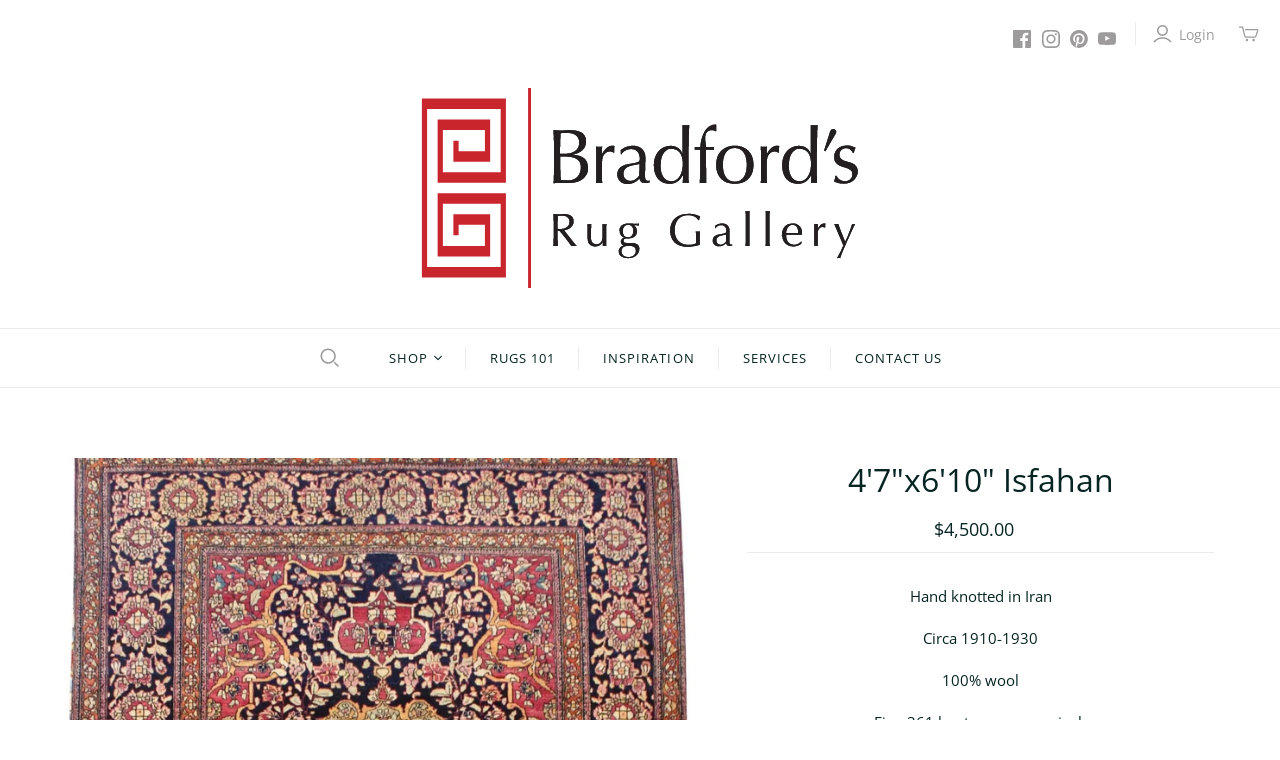

--- FILE ---
content_type: text/css
request_url: https://www.bradfordsruggallery.com/cdn/shop/t/77/assets/devst-styles.scss.css?v=108414988946731833711769198735
body_size: 392
content:
a:hover{color:#d33!important}.main-footer .connect .social .social-link svg:hover,.main-footer .sub-footer nav a:hover,.main-footer .footer-message p a:hover{color:#d33!important}.main-header nav.full .nav-item .dropdown-wrap .dropdown-item a:hover span{color:#d33!important;opacity:1}html{scroll-behavior:smooth}#create-user{width:100%!important;padding:0!important}.sort-per-page{display:flex;align-items:center}.sort-per-page svg{width:10px;height:10px;transform:translate(-16px);position:relative;z-index:1}.main-header nav.full .nav-item .dropdown-wrap.secondary{background-color:#f2f2f2}.main-header nav.full .nav-item .dropdown-wrap.secondary .dropdown-item a .label,.main-header nav.full .nav-item .dropdown-wrap.secondary .dropdown-item a .icon{background-color:#f2f2f2}.search_wrap{max-width:924px;margin:0 auto;padding:0 20px;display:flex;align-items:flex-start;flex-wrap:wrap;width:100%}.search_wrap .result{width:100%}.search_wrap .result.is_product{width:25%}.m_d{display:none;margin-left:10px}@media (max-width: 720px){.main-header--tools .mini-cart-wrap,.main-header--tools .account-options{display:none}.m_d{display:inline-block}}select.num#sel1{margin-left:auto;display:block;position:static;padding:12px 23px 12px 12px;font-family:Verdana Pro,sans-serif;font-style:normal;font-weight:400;color:#052422;border:0;outline:0;opacity:1;box-sizing:content-box;-webkit-appearance:none;-moz-appearance:none;appearance:none;position:relative;z-index:5;background:transparent}.main-header nav.full .nav-item.first button{margin-right:25px;transform:translateY(5px)}.main-header nav.full .nav-item.first .svg-icon{width:20px;height:20px}.main-header nav.full .nav-item .live-search .ls-label{margin-top:7px}.main-header nav.full .nav-item .live-search #ls-button-search{transform:translateY(4px)}@media (max-width: 940px){.sort-per-page{width:50%;margin-top:17px}.sort-per-page svg{width:13px;height:13px;transform:translate(-24px)}.sort-per-page select.num#sel1{border:1px solid #ebebeb;width:100%}}@media (min-width: 720px){.main-header--tools-left #ls-button-search,.main-header--tools-left .ls-label{display:none}html:not(.header-layout-minimal) .live-search-alignment-left .ls-form{top:266px;width:100%;max-width:879px;left:0;right:0;margin:0 auto;padding:18px 0;border:none}}@media (max-width: 666px){.search_wrap .result.is_product{width:33.33%}}@media (max-width: 555px){.search_wrap .result.is_product{width:50%}}@media (max-width: 480px){.sort-per-page{width:100%}}@media (max-width: 444px){.search_wrap .result:not(.is_product){display:flex;flex-direction:column;align-items:center;justify-content:center}.search_wrap .result:not(.is_product) figure{width:55%}.search_wrap .result:not(.is_product) .details{padding:0;width:100%}.search_wrap .result.is_product{width:66%}}@media (max-width: 380px){.newsletter-wrap{flex-direction:column}.newsletter-wrap .submit{margin-left:0;margin-top:15px}}.template-search .collection-header{display:flex;flex-direction:column;align-items:center}.collection-header .tools-wrap{position:relative;padding:5px;border:1px solid #ddd}.collection-header .tools-wrap svg{position:absolute;top:10px;right:5px;display:block;width:10px;height:10px}.collection-header .sort-per-page select.num#sel1{border:1px solid #ddd}@media (max-width: 940px){.collection-header .tools-wrap{border:none;padding:0}.collection-header .sort-per-page select.num#sel1{border:1px solid #ebebeb}.collection-header .tools-wrap svg{display:none}}.product-card-details__more-colors{margin-top:5px;margin-bottom:5px;font-family:Verdana Pro,sans-serif;font-style:normal;font-weight:400;font-size:14px;color:#fff}.product-main-image img{cursor:zoom-in}.product-main-image.zoom-active img{cursor:zoom-out}.zoomImg{width:1000px!important;object-fit:cover;height:inherit!important}@media (max-width: 719px) and (min-width: 571px){.zoomImg{height:inherit!important;width:750px!important}}@media (max-width: 570px){.zoomImg{width:570px!important;height:inherit!important}}.devEE_mobile_showcase{display:block}@media (min-width: 720px){.devEE_mobile_showcase{display:none}}@media (max-width: 719px){.template-product .product-area{display:flex;flex-direction:column}.template-product .product-area .devEE_desktop_showcase{order:2}.template-product .product-area .product-details-wrapper{position:relative!important}.product-main-image.wrap,.image-list-item,.devEE_originalImg{height:inherit!important}.product-area .showcase .container.wide{margin-bottom:20px!important}}.easyzoom{float:left}.easyzoom img{display:block}.easyzoom{display:inline-block}.easyzoom img{vertical-align:bottom}
/*# sourceMappingURL=/cdn/shop/t/77/assets/devst-styles.scss.css.map?v=108414988946731833711769198735 */
